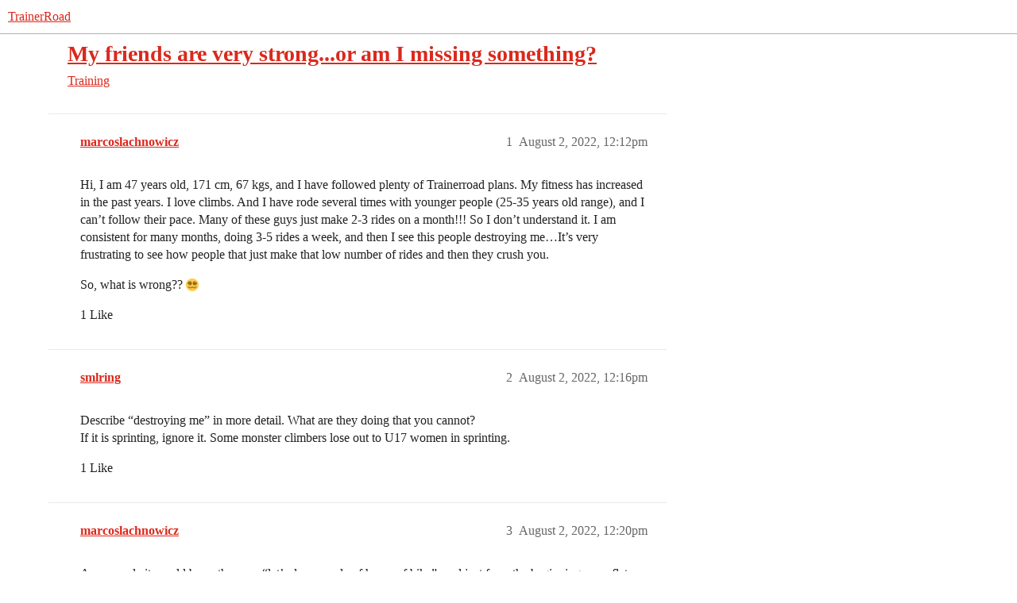

--- FILE ---
content_type: text/html; charset=utf-8
request_url: https://www.trainerroad.com/forum/t/my-friends-are-very-strong-or-am-i-missing-something/74953
body_size: 10729
content:
<!DOCTYPE html>
<html lang="en">
  <head>
    <meta charset="utf-8">
    <title>My friends are very strong...or am I missing something? - Training - TrainerRoad</title>
    <meta name="description" content="Hi, I am 47 years old, 171 cm, 67 kgs, and I have followed plenty of Trainerroad plans. My fitness has increased in the past years. I love climbs. And I have rode several times with younger people (25-35 years old range)&amp;hellip;">
    <meta name="generator" content="Discourse 2026.01.0-latest - https://github.com/discourse/discourse version 74b9dab90ff8a1c5a7ecb2a4f3692cb851f3ce23">
<link rel="icon" type="image/png" href="https://global.discourse-cdn.com/trainerroad/optimized/3X/a/2/a2c438d229810f52b5d854afdbacfb9c855f60c8_2_32x32.png">
<link rel="apple-touch-icon" type="image/png" href="https://global.discourse-cdn.com/trainerroad/optimized/3X/d/e/def3a0eafe2d7a61f6afe8efaacbb2b7c932ef49_2_180x180.png">
<meta name="theme-color" media="all" content="#ffffff">

<meta name="color-scheme" content="light">

<meta name="viewport" content="width=device-width, initial-scale=1.0, minimum-scale=1.0, viewport-fit=cover">
<meta name="discourse-base-uri" content="/forum">
<link rel="canonical" href="https://www.trainerroad.com/forum/t/my-friends-are-very-strong-or-am-i-missing-something/74953" />

<link rel="search" type="application/opensearchdescription+xml" href="https://www.trainerroad.com/forum/opensearch.xml" title="TrainerRoad Search">

    
    <link href="https://sea2.discourse-cdn.com/trainerroad/forum/stylesheets/color_definitions_trainerroad_4_13_18958c8954ca701456b8e96764c2686b0e51ef11.css?__ws=www.trainerroad.com" media="all" rel="stylesheet" class="light-scheme" data-scheme-id="4"/>

<link href="https://sea2.discourse-cdn.com/trainerroad/forum/stylesheets/common_a34fd984d6b859a1fceb9c70edac53119c920bb5.css?__ws=www.trainerroad.com" media="all" rel="stylesheet" data-target="common"  />

  <link href="https://sea2.discourse-cdn.com/trainerroad/forum/stylesheets/mobile_a34fd984d6b859a1fceb9c70edac53119c920bb5.css?__ws=www.trainerroad.com" media="(max-width: 39.99999rem)" rel="stylesheet" data-target="mobile"  />
  <link href="https://sea2.discourse-cdn.com/trainerroad/forum/stylesheets/desktop_a34fd984d6b859a1fceb9c70edac53119c920bb5.css?__ws=www.trainerroad.com" media="(min-width: 40rem)" rel="stylesheet" data-target="desktop"  />



    <link href="https://sea2.discourse-cdn.com/trainerroad/forum/stylesheets/checklist_a34fd984d6b859a1fceb9c70edac53119c920bb5.css?__ws=www.trainerroad.com" media="all" rel="stylesheet" data-target="checklist"  />
    <link href="https://sea2.discourse-cdn.com/trainerroad/forum/stylesheets/discourse-adplugin_a34fd984d6b859a1fceb9c70edac53119c920bb5.css?__ws=www.trainerroad.com" media="all" rel="stylesheet" data-target="discourse-adplugin"  />
    <link href="https://sea2.discourse-cdn.com/trainerroad/forum/stylesheets/discourse-ai_a34fd984d6b859a1fceb9c70edac53119c920bb5.css?__ws=www.trainerroad.com" media="all" rel="stylesheet" data-target="discourse-ai"  />
    <link href="https://sea2.discourse-cdn.com/trainerroad/forum/stylesheets/discourse-akismet_a34fd984d6b859a1fceb9c70edac53119c920bb5.css?__ws=www.trainerroad.com" media="all" rel="stylesheet" data-target="discourse-akismet"  />
    <link href="https://sea2.discourse-cdn.com/trainerroad/forum/stylesheets/discourse-cakeday_a34fd984d6b859a1fceb9c70edac53119c920bb5.css?__ws=www.trainerroad.com" media="all" rel="stylesheet" data-target="discourse-cakeday"  />
    <link href="https://sea2.discourse-cdn.com/trainerroad/forum/stylesheets/discourse-chat-integration_a34fd984d6b859a1fceb9c70edac53119c920bb5.css?__ws=www.trainerroad.com" media="all" rel="stylesheet" data-target="discourse-chat-integration"  />
    <link href="https://sea2.discourse-cdn.com/trainerroad/forum/stylesheets/discourse-data-explorer_a34fd984d6b859a1fceb9c70edac53119c920bb5.css?__ws=www.trainerroad.com" media="all" rel="stylesheet" data-target="discourse-data-explorer"  />
    <link href="https://sea2.discourse-cdn.com/trainerroad/forum/stylesheets/discourse-details_a34fd984d6b859a1fceb9c70edac53119c920bb5.css?__ws=www.trainerroad.com" media="all" rel="stylesheet" data-target="discourse-details"  />
    <link href="https://sea2.discourse-cdn.com/trainerroad/forum/stylesheets/discourse-github_a34fd984d6b859a1fceb9c70edac53119c920bb5.css?__ws=www.trainerroad.com" media="all" rel="stylesheet" data-target="discourse-github"  />
    <link href="https://sea2.discourse-cdn.com/trainerroad/forum/stylesheets/discourse-lazy-videos_a34fd984d6b859a1fceb9c70edac53119c920bb5.css?__ws=www.trainerroad.com" media="all" rel="stylesheet" data-target="discourse-lazy-videos"  />
    <link href="https://sea2.discourse-cdn.com/trainerroad/forum/stylesheets/discourse-local-dates_a34fd984d6b859a1fceb9c70edac53119c920bb5.css?__ws=www.trainerroad.com" media="all" rel="stylesheet" data-target="discourse-local-dates"  />
    <link href="https://sea2.discourse-cdn.com/trainerroad/forum/stylesheets/discourse-narrative-bot_a34fd984d6b859a1fceb9c70edac53119c920bb5.css?__ws=www.trainerroad.com" media="all" rel="stylesheet" data-target="discourse-narrative-bot"  />
    <link href="https://sea2.discourse-cdn.com/trainerroad/forum/stylesheets/discourse-policy_a34fd984d6b859a1fceb9c70edac53119c920bb5.css?__ws=www.trainerroad.com" media="all" rel="stylesheet" data-target="discourse-policy"  />
    <link href="https://sea2.discourse-cdn.com/trainerroad/forum/stylesheets/discourse-presence_a34fd984d6b859a1fceb9c70edac53119c920bb5.css?__ws=www.trainerroad.com" media="all" rel="stylesheet" data-target="discourse-presence"  />
    <link href="https://sea2.discourse-cdn.com/trainerroad/forum/stylesheets/discourse-solved_a34fd984d6b859a1fceb9c70edac53119c920bb5.css?__ws=www.trainerroad.com" media="all" rel="stylesheet" data-target="discourse-solved"  />
    <link href="https://sea2.discourse-cdn.com/trainerroad/forum/stylesheets/discourse-templates_a34fd984d6b859a1fceb9c70edac53119c920bb5.css?__ws=www.trainerroad.com" media="all" rel="stylesheet" data-target="discourse-templates"  />
    <link href="https://sea2.discourse-cdn.com/trainerroad/forum/stylesheets/discourse-topic-voting_a34fd984d6b859a1fceb9c70edac53119c920bb5.css?__ws=www.trainerroad.com" media="all" rel="stylesheet" data-target="discourse-topic-voting"  />
    <link href="https://sea2.discourse-cdn.com/trainerroad/forum/stylesheets/footnote_a34fd984d6b859a1fceb9c70edac53119c920bb5.css?__ws=www.trainerroad.com" media="all" rel="stylesheet" data-target="footnote"  />
    <link href="https://sea2.discourse-cdn.com/trainerroad/forum/stylesheets/hosted-site_a34fd984d6b859a1fceb9c70edac53119c920bb5.css?__ws=www.trainerroad.com" media="all" rel="stylesheet" data-target="hosted-site"  />
    <link href="https://sea2.discourse-cdn.com/trainerroad/forum/stylesheets/poll_a34fd984d6b859a1fceb9c70edac53119c920bb5.css?__ws=www.trainerroad.com" media="all" rel="stylesheet" data-target="poll"  />
    <link href="https://sea2.discourse-cdn.com/trainerroad/forum/stylesheets/spoiler-alert_a34fd984d6b859a1fceb9c70edac53119c920bb5.css?__ws=www.trainerroad.com" media="all" rel="stylesheet" data-target="spoiler-alert"  />
    <link href="https://sea2.discourse-cdn.com/trainerroad/forum/stylesheets/discourse-ai_mobile_a34fd984d6b859a1fceb9c70edac53119c920bb5.css?__ws=www.trainerroad.com" media="(max-width: 39.99999rem)" rel="stylesheet" data-target="discourse-ai_mobile"  />
    <link href="https://sea2.discourse-cdn.com/trainerroad/forum/stylesheets/discourse-solved_mobile_a34fd984d6b859a1fceb9c70edac53119c920bb5.css?__ws=www.trainerroad.com" media="(max-width: 39.99999rem)" rel="stylesheet" data-target="discourse-solved_mobile"  />
    <link href="https://sea2.discourse-cdn.com/trainerroad/forum/stylesheets/discourse-topic-voting_mobile_a34fd984d6b859a1fceb9c70edac53119c920bb5.css?__ws=www.trainerroad.com" media="(max-width: 39.99999rem)" rel="stylesheet" data-target="discourse-topic-voting_mobile"  />
    <link href="https://sea2.discourse-cdn.com/trainerroad/forum/stylesheets/discourse-ai_desktop_a34fd984d6b859a1fceb9c70edac53119c920bb5.css?__ws=www.trainerroad.com" media="(min-width: 40rem)" rel="stylesheet" data-target="discourse-ai_desktop"  />
    <link href="https://sea2.discourse-cdn.com/trainerroad/forum/stylesheets/discourse-topic-voting_desktop_a34fd984d6b859a1fceb9c70edac53119c920bb5.css?__ws=www.trainerroad.com" media="(min-width: 40rem)" rel="stylesheet" data-target="discourse-topic-voting_desktop"  />
    <link href="https://sea2.discourse-cdn.com/trainerroad/forum/stylesheets/poll_desktop_a34fd984d6b859a1fceb9c70edac53119c920bb5.css?__ws=www.trainerroad.com" media="(min-width: 40rem)" rel="stylesheet" data-target="poll_desktop"  />

  <link href="https://sea2.discourse-cdn.com/trainerroad/forum/stylesheets/common_theme_58_1657e6320d82f96eae1fe6033763f38a53b285bf.css?__ws=www.trainerroad.com" media="all" rel="stylesheet" data-target="common_theme" data-theme-id="58" data-theme-name="above header banner (modernized header bar)"/>
<link href="https://sea2.discourse-cdn.com/trainerroad/forum/stylesheets/common_theme_13_435bf872b458601d944c77049fb8d36e10db2a8d.css?__ws=www.trainerroad.com" media="all" rel="stylesheet" data-target="common_theme" data-theme-id="13" data-theme-name="trainerroad - light"/>
<link href="https://sea2.discourse-cdn.com/trainerroad/forum/stylesheets/common_theme_59_2d0c0c978074de64c35b97683282b7a784cf53c7.css?__ws=www.trainerroad.com" media="all" rel="stylesheet" data-target="common_theme" data-theme-id="59" data-theme-name="header position fix"/>
    <link href="https://sea2.discourse-cdn.com/trainerroad/forum/stylesheets/mobile_theme_59_b868bb6c8be999afd5c0ad543d0a0edf37e166e9.css?__ws=www.trainerroad.com" media="(max-width: 39.99999rem)" rel="stylesheet" data-target="mobile_theme" data-theme-id="59" data-theme-name="header position fix"/>
<link href="https://sea2.discourse-cdn.com/trainerroad/forum/stylesheets/mobile_theme_56_7b0fd52ce0710b4f0cd9c7301d3551f63445d936.css?__ws=www.trainerroad.com" media="(max-width: 39.99999rem)" rel="stylesheet" data-target="mobile_theme" data-theme-id="56" data-theme-name="theme-header-fix"/>
    

    <link rel="stylesheet" href="https://use.typekit.net/wxo3dvr.css">

<!-- Google Tag Manager -->
<script defer="" src="https://sea2.discourse-cdn.com/trainerroad/forum/theme-javascripts/eee449702aa1a2f5886a7ac7cc6ec5068812e8b0.js?__ws=www.trainerroad.com" data-theme-id="57" nonce="e2l2Om8MJwYpxxbgFyz4V5yzq"></script>
<!-- End Google Tag Manager -->
    <meta id="data-ga-universal-analytics" data-tracking-code="UA-19834663-9" data-json="{&quot;cookieDomain&quot;:&quot;auto&quot;}" data-auto-link-domains="">

  <script async src="https://www.googletagmanager.com/gtag/js?id=UA-19834663-9" nonce="e2l2Om8MJwYpxxbgFyz4V5yzq"></script>
  <script defer src="https://global.discourse-cdn.com/trainerroad/assets/google-universal-analytics-v4-ba0fc09a.br.js" data-discourse-entrypoint="google-universal-analytics-v4" nonce="e2l2Om8MJwYpxxbgFyz4V5yzq"></script>


        <link rel="alternate nofollow" type="application/rss+xml" title="RSS feed of &#39;My friends are very strong...or am I missing something?&#39;" href="https://www.trainerroad.com/forum/t/my-friends-are-very-strong-or-am-i-missing-something/74953.rss" />
    <meta property="og:site_name" content="TrainerRoad" />
<meta property="og:type" content="website" />
<meta name="twitter:card" content="summary_large_image" />
<meta name="twitter:image" content="https://global.discourse-cdn.com/trainerroad/original/3X/9/6/96bbb4e5c5384e0e3bb44a7481a0cf49624dea9f.jpeg" />
<meta property="og:image" content="https://global.discourse-cdn.com/trainerroad/original/3X/9/6/96bbb4e5c5384e0e3bb44a7481a0cf49624dea9f.jpeg" />
<meta property="og:url" content="https://www.trainerroad.com/forum/t/my-friends-are-very-strong-or-am-i-missing-something/74953" />
<meta name="twitter:url" content="https://www.trainerroad.com/forum/t/my-friends-are-very-strong-or-am-i-missing-something/74953" />
<meta property="og:title" content="My friends are very strong...or am I missing something?" />
<meta name="twitter:title" content="My friends are very strong...or am I missing something?" />
<meta property="og:description" content="Hi, I am 47 years old, 171 cm, 67 kgs, and I have followed plenty of Trainerroad plans. My fitness has increased in the past years. I love climbs. And I have rode several times with younger people (25-35 years old range), and I can’t follow their pace. Many of these guys just make 2-3 rides on a month!!! So I don’t understand it. I am consistent for many months, doing 3-5 rides a week, and then I see this people destroying me…It’s very frustrating to see how people that just make that low number..." />
<meta name="twitter:description" content="Hi, I am 47 years old, 171 cm, 67 kgs, and I have followed plenty of Trainerroad plans. My fitness has increased in the past years. I love climbs. And I have rode several times with younger people (25-35 years old range), and I can’t follow their pace. Many of these guys just make 2-3 rides on a month!!! So I don’t understand it. I am consistent for many months, doing 3-5 rides a week, and then I see this people destroying me…It’s very frustrating to see how people that just make that low number..." />
<meta property="og:article:section" content="Training" />
<meta property="og:article:section:color" content="1c75bb" />
<meta name="twitter:label1" value="Reading time" />
<meta name="twitter:data1" value="15 mins 🕑" />
<meta name="twitter:label2" value="Likes" />
<meta name="twitter:data2" value="104 ❤" />
<meta property="article:published_time" content="2022-08-02T12:12:48+00:00" />
<meta property="og:ignore_canonical" content="true" />

        <link rel="next" href="/forum/t/my-friends-are-very-strong-or-am-i-missing-something/74953?page=2">

    <script type="application/ld+json">{"@context":"http://schema.org","@type":"QAPage","name":"My friends are very strong...or am I missing something?","mainEntity":{"@type":"Question","name":"My friends are very strong...or am I missing something?","text":"Hi, I am 47 years old, 171 cm, 67 kgs, and I have followed plenty of Trainerroad plans. My fitness has increased in the past years. I love climbs. And I have rode several times with younger people (25-35 years old range), and I can’t follow their pace. Many of these guys just make 2-3 rides on a mon&hellip;","upvoteCount":1,"answerCount":0,"datePublished":"2022-08-02T12:12:48.070Z","author":{"@type":"Person","name":"marcoslachnowicz","url":"https://www.trainerroad.com/forum/u/marcoslachnowicz"}}}</script>
  </head>
  <body class="crawler ">
    
    <header>
  <a href="/forum/">TrainerRoad</a>
</header>

    <div id="main-outlet" class="wrap" role="main">
        <div id="topic-title">
    <h1>
      <a href="/forum/t/my-friends-are-very-strong-or-am-i-missing-something/74953">My friends are very strong...or am I missing something?</a>
    </h1>

      <div class="topic-category" itemscope itemtype="http://schema.org/BreadcrumbList">
          <span itemprop="itemListElement" itemscope itemtype="http://schema.org/ListItem">
            <a href="/forum/c/training/12" class="badge-wrapper bullet" itemprop="item">
              <span class='badge-category-bg' style='background-color: #1c75bb'></span>
              <span class='badge-category clear-badge'>
                <span class='category-name' itemprop='name'>Training</span>
              </span>
            </a>
            <meta itemprop="position" content="1" />
          </span>
      </div>

  </div>

  

    <div itemscope itemtype='http://schema.org/DiscussionForumPosting'>
      <meta itemprop='headline' content='My friends are very strong...or am I missing something?'>
      <link itemprop='url' href='https://www.trainerroad.com/forum/t/my-friends-are-very-strong-or-am-i-missing-something/74953'>
      <meta itemprop='datePublished' content='2022-08-02T12:12:48Z'>
        <meta itemprop='articleSection' content='Training'>
      <meta itemprop='keywords' content=''>
      <div itemprop='publisher' itemscope itemtype="http://schema.org/Organization">
        <meta itemprop='name' content='Trainer Road, LLC'>
          <div itemprop='logo' itemscope itemtype="http://schema.org/ImageObject">
            <meta itemprop='url' content='https://global.discourse-cdn.com/trainerroad/original/3X/f/2/f2535d7b0bbca83ac68f43bb034aab71514a523b.png'>
          </div>
      </div>


          <div id='post_1'  class='topic-body crawler-post'>
            <div class='crawler-post-meta'>
              <span class="creator" itemprop="author" itemscope itemtype="http://schema.org/Person">
                <a itemprop="url" rel='nofollow' href='https://www.trainerroad.com/forum/u/marcoslachnowicz'><span itemprop='name'>marcoslachnowicz</span></a>
                
              </span>

                <link itemprop="mainEntityOfPage" href="https://www.trainerroad.com/forum/t/my-friends-are-very-strong-or-am-i-missing-something/74953">


              <span class="crawler-post-infos">
                  <time  datetime='2022-08-02T12:12:48Z' class='post-time'>
                    August 2, 2022, 12:12pm
                  </time>
                  <meta itemprop='dateModified' content='2022-08-02T12:19:06Z'>
              <span itemprop='position'>1</span>
              </span>
            </div>
            <div class='post' itemprop='text'>
              <p>Hi, I am 47 years old, 171 cm, 67 kgs, and I have followed plenty of Trainerroad plans. My fitness has increased in the past years. I love climbs. And I have rode several times with younger people (25-35 years old range), and I can’t follow their pace. Many of these guys just make 2-3 rides on a month!!! So I don’t understand it. I am consistent for many months, doing 3-5 rides a week, and then I see this people destroying me…It’s very frustrating to see how people that just make that low number of rides and then they crush you.</p>
<p>So, what is wrong?? <img src="https://emoji.discourse-cdn.com/apple/face_with_spiral_eyes.png?v=12" title=":face_with_spiral_eyes:" class="emoji" alt=":face_with_spiral_eyes:" loading="lazy" width="20" height="20"></p>
            </div>

            <div itemprop="interactionStatistic" itemscope itemtype="http://schema.org/InteractionCounter">
              <meta itemprop="interactionType" content="http://schema.org/LikeAction"/>
              <meta itemprop="userInteractionCount" content="1" />
              <span class='post-likes'>1 Like</span>
            </div>


            
          </div>
          <div id='post_2' itemprop='comment' itemscope itemtype='http://schema.org/Comment' class='topic-body crawler-post'>
            <div class='crawler-post-meta'>
              <span class="creator" itemprop="author" itemscope itemtype="http://schema.org/Person">
                <a itemprop="url" rel='nofollow' href='https://www.trainerroad.com/forum/u/smlring'><span itemprop='name'>smlring</span></a>
                
              </span>



              <span class="crawler-post-infos">
                  <time itemprop='datePublished' datetime='2022-08-02T12:16:49Z' class='post-time'>
                    August 2, 2022, 12:16pm
                  </time>
                  <meta itemprop='dateModified' content='2022-08-02T12:16:49Z'>
              <span itemprop='position'>2</span>
              </span>
            </div>
            <div class='post' itemprop='text'>
              <p>Describe “destroying me” in more detail. What are they doing that you cannot?<br>
If it is sprinting, ignore it. Some monster climbers lose out to U17 women in sprinting.</p>
            </div>

            <div itemprop="interactionStatistic" itemscope itemtype="http://schema.org/InteractionCounter">
              <meta itemprop="interactionType" content="http://schema.org/LikeAction"/>
              <meta itemprop="userInteractionCount" content="1" />
              <span class='post-likes'>1 Like</span>
            </div>


            
          </div>
          <div id='post_3' itemprop='comment' itemscope itemtype='http://schema.org/Comment' class='topic-body crawler-post'>
            <div class='crawler-post-meta'>
              <span class="creator" itemprop="author" itemscope itemtype="http://schema.org/Person">
                <a itemprop="url" rel='nofollow' href='https://www.trainerroad.com/forum/u/marcoslachnowicz'><span itemprop='name'>marcoslachnowicz</span></a>
                
              </span>



              <span class="crawler-post-infos">
                  <time itemprop='datePublished' datetime='2022-08-02T12:20:07Z' class='post-time'>
                    August 2, 2022, 12:20pm
                  </time>
                  <meta itemprop='dateModified' content='2022-08-02T12:20:07Z'>
              <span itemprop='position'>3</span>
              </span>
            </div>
            <div class='post' itemprop='text'>
              <p>An example it would be as they say “let’s do a couple of hours of bike”, and just from the beginning, on a flat segment of 12 kms I am on my red zone, 170 bpm (my max is 184) and I decide to turn back and follow my own pace on another direction. Or they do a century ride much much faster than me (and I am more used to 120-130 kms ride than them as they use to do 70-100 kms rides)…</p>
            </div>

            <div itemprop="interactionStatistic" itemscope itemtype="http://schema.org/InteractionCounter">
              <meta itemprop="interactionType" content="http://schema.org/LikeAction"/>
              <meta itemprop="userInteractionCount" content="0" />
              <span class='post-likes'></span>
            </div>


            
          </div>
          <div id='post_4' itemprop='comment' itemscope itemtype='http://schema.org/Comment' class='topic-body crawler-post'>
            <div class='crawler-post-meta'>
              <span class="creator" itemprop="author" itemscope itemtype="http://schema.org/Person">
                <a itemprop="url" rel='nofollow' href='https://www.trainerroad.com/forum/u/russell.r.sage'><span itemprop='name'>russell.r.sage</span></a>
                
              </span>


                <link itemprop="image" href="https://global.discourse-cdn.com/trainerroad/original/3X/5/8/586e6551b7c1984be624f431341fe5ba0097ae28.jpeg">

              <span class="crawler-post-infos">
                  <time itemprop='datePublished' datetime='2022-08-02T12:26:05Z' class='post-time'>
                    August 2, 2022, 12:26pm
                  </time>
                  <meta itemprop='dateModified' content='2022-08-02T12:32:07Z'>
              <span itemprop='position'>4</span>
              </span>
            </div>
            <div class='post' itemprop='text'>
              <p>I think the key here is you are struggling to keep up on the flats.  I’m guessing you can hang a bit better on the climbs where your weight is an advantage.  From a pure FTP perspective, I suspect they are just more powerful than you.  From a watt/kg perspective, you may be on better footing, but the unfortunate fact for all of us is, there are lots of folks faster than us.  You can work harder than them, but it still may not matter.</p>
<p>What you don’t say is how are you trying to mitigate this.  If you are doing any pulls, stop.  If you aren’t aero enough, work on getting more aero.  If you aren’t drafting well, start drafting.  You can make up a pretty sizable difference in watts by sitting in the draft effectively.</p>
<p><div class="lightbox-wrapper"><a class="lightbox" href="https://global.discourse-cdn.com/trainerroad/original/3X/5/8/586e6551b7c1984be624f431341fe5ba0097ae28.jpeg" data-download-href="/forum/uploads/short-url/cCixqVziueV6ZXLCJozYfw3YxLO.jpeg?dl=1" title="image"><img src="https://global.discourse-cdn.com/trainerroad/optimized/3X/5/8/586e6551b7c1984be624f431341fe5ba0097ae28_2_690x436.jpeg" alt="image" data-base62-sha1="cCixqVziueV6ZXLCJozYfw3YxLO" width="690" height="436" srcset="https://global.discourse-cdn.com/trainerroad/optimized/3X/5/8/586e6551b7c1984be624f431341fe5ba0097ae28_2_690x436.jpeg, https://global.discourse-cdn.com/trainerroad/original/3X/5/8/586e6551b7c1984be624f431341fe5ba0097ae28.jpeg 1.5x, https://global.discourse-cdn.com/trainerroad/original/3X/5/8/586e6551b7c1984be624f431341fe5ba0097ae28.jpeg 2x" data-dominant-color="E8EFEA"><div class="meta">
<svg class="fa d-icon d-icon-far-image svg-icon" aria-hidden="true"><use href="#far-image"></use></svg><span class="filename">image</span><span class="informations">870×550 100 KB</span><svg class="fa d-icon d-icon-discourse-expand svg-icon" aria-hidden="true"><use href="#discourse-expand"></use></svg>
</div></a></div></p>
            </div>

            <div itemprop="interactionStatistic" itemscope itemtype="http://schema.org/InteractionCounter">
              <meta itemprop="interactionType" content="http://schema.org/LikeAction"/>
              <meta itemprop="userInteractionCount" content="2" />
              <span class='post-likes'>2 Likes</span>
            </div>


            
          </div>
          <div id='post_5' itemprop='comment' itemscope itemtype='http://schema.org/Comment' class='topic-body crawler-post'>
            <div class='crawler-post-meta'>
              <span class="creator" itemprop="author" itemscope itemtype="http://schema.org/Person">
                <a itemprop="url" rel='nofollow' href='https://www.trainerroad.com/forum/u/smlring'><span itemprop='name'>smlring</span></a>
                
              </span>



              <span class="crawler-post-infos">
                  <time itemprop='datePublished' datetime='2022-08-02T12:26:15Z' class='post-time'>
                    August 2, 2022, 12:26pm
                  </time>
                  <meta itemprop='dateModified' content='2022-08-02T12:26:15Z'>
              <span itemprop='position'>5</span>
              </span>
            </div>
            <div class='post' itemprop='text'>
              <p>That is not good. Looks like your aerobic fitness is very low. Doing only short sessions with intervals can do that to you but you are also used to 100+km rides which would be 4 hours or so.<br>
You might be slower but being at the max like that is strange and interesting.</p>
            </div>

            <div itemprop="interactionStatistic" itemscope itemtype="http://schema.org/InteractionCounter">
              <meta itemprop="interactionType" content="http://schema.org/LikeAction"/>
              <meta itemprop="userInteractionCount" content="0" />
              <span class='post-likes'></span>
            </div>


            
          </div>
          <div id='post_6' itemprop='comment' itemscope itemtype='http://schema.org/Comment' class='topic-body crawler-post'>
            <div class='crawler-post-meta'>
              <span class="creator" itemprop="author" itemscope itemtype="http://schema.org/Person">
                <a itemprop="url" rel='nofollow' href='https://www.trainerroad.com/forum/u/marcoslachnowicz'><span itemprop='name'>marcoslachnowicz</span></a>
                
              </span>



              <span class="crawler-post-infos">
                  <time itemprop='datePublished' datetime='2022-08-02T12:44:41Z' class='post-time'>
                    August 2, 2022, 12:44pm
                  </time>
                  <meta itemprop='dateModified' content='2022-08-02T12:44:41Z'>
              <span itemprop='position'>6</span>
              </span>
            </div>
            <div class='post' itemprop='text'>
              <p>And I consider myself a low heartbeat guy, in the 45-55 bpm range and I love the VO2 workouts…<br>
My FTP is 225, Weight 68.0kg, Watts/kg 3.31</p>
<p>I can see 2 groups of cyclist that beat me. The ones as I described, people that only makes 2-3 rides on a month, and other people that are more consistent doing rides with their friends that usually are rides of 2- 3,5 hours, 3-4 times a week.</p>
<p>And I am doing 3-4 workouts of a TR plan, and one outdoor ride of usually 4-5 hours, per week.</p>
            </div>

            <div itemprop="interactionStatistic" itemscope itemtype="http://schema.org/InteractionCounter">
              <meta itemprop="interactionType" content="http://schema.org/LikeAction"/>
              <meta itemprop="userInteractionCount" content="0" />
              <span class='post-likes'></span>
            </div>


            
          </div>
          <div id='post_7' itemprop='comment' itemscope itemtype='http://schema.org/Comment' class='topic-body crawler-post'>
            <div class='crawler-post-meta'>
              <span class="creator" itemprop="author" itemscope itemtype="http://schema.org/Person">
                <a itemprop="url" rel='nofollow' href='https://www.trainerroad.com/forum/u/awoffinden'><span itemprop='name'>awoffinden</span></a>
                
              </span>



              <span class="crawler-post-infos">
                  <time itemprop='datePublished' datetime='2022-08-02T13:00:36Z' class='post-time'>
                    August 2, 2022,  1:00pm
                  </time>
                  <meta itemprop='dateModified' content='2022-08-02T13:00:36Z'>
              <span itemprop='position'>7</span>
              </span>
            </div>
            <div class='post' itemprop='text'>
              <p>How long have you been riding for?</p>
            </div>

            <div itemprop="interactionStatistic" itemscope itemtype="http://schema.org/InteractionCounter">
              <meta itemprop="interactionType" content="http://schema.org/LikeAction"/>
              <meta itemprop="userInteractionCount" content="0" />
              <span class='post-likes'></span>
            </div>


            
          </div>
          <div id='post_8' itemprop='comment' itemscope itemtype='http://schema.org/Comment' class='topic-body crawler-post'>
            <div class='crawler-post-meta'>
              <span class="creator" itemprop="author" itemscope itemtype="http://schema.org/Person">
                <a itemprop="url" rel='nofollow' href='https://www.trainerroad.com/forum/u/aarondeutchman'><span itemprop='name'>aarondeutchman</span></a>
                
              </span>



              <span class="crawler-post-infos">
                  <time itemprop='datePublished' datetime='2022-08-02T13:19:56Z' class='post-time'>
                    August 2, 2022,  1:19pm
                  </time>
                  <meta itemprop='dateModified' content='2022-08-02T13:28:34Z'>
              <span itemprop='position'>8</span>
              </span>
            </div>
            <div class='post' itemprop='text'>
              <p>From your weight and ftp looks likely that you would struggle vs others on flat road especially.</p>
<p>I took a look at your calendar for some ideas, I think my thoughts all come back to consistency:<br>
-Once a week really high tss rides, looks like you have a big weekend ride without power meter so that tss could be inaccurate but for sure they’re big rides and those have the potential to throw off your whole week trying to recover from them<br>
-Workouts not fully completed<br>
-Some back to back “hard” rides, Threshold/V02 + sweetspot is the highest intensity combo TR does on the weekends, double V02 or threshold seems problematic, I wasn’t looking closely if you had pairs of rides at high intensity<br>
-Some higher tss rides on days that were recovery per the plan</p>
<p>Now all of these things are fine if you want to do what you enjoy. But my bet is if you focus on consistency and get things closer to the plan intention then you’ll make gains, and sometimes that does require sacrificing enjoyment a bit. For example I’d prefer to ride all mtb as a mtb xco racer but my trails don’t allow me to complete interval workouts so I have to make a balance of how much on the road/trainer vs mtb.</p>
<p>In my opinion as a light rider you want an above average w/kg so you have a reasonable watt/cda vs others, plus a focus on riding smart/aero/draft. The bell curve of avg trainer road riders says 3.3 w/kg is pretty good but I know in any kind of road racing even at the lowest category that would not be enough to stay in the group for the entire race (at least in my area).  I mention that since riding fast with others is somewhat like racing re how strong you need to be.</p>
<p>My last thought is how do you know for certain the others ride 2-3 times a month? Its pretty common for cyclists to say they ride less than they do. Or if going by apps like strava, some people use private for various reasons, one reason is to intentionally make it look like they’re not riding. Or they just don’t bother to record all rides.</p>
            </div>

            <div itemprop="interactionStatistic" itemscope itemtype="http://schema.org/InteractionCounter">
              <meta itemprop="interactionType" content="http://schema.org/LikeAction"/>
              <meta itemprop="userInteractionCount" content="0" />
              <span class='post-likes'></span>
            </div>


            
          </div>
          <div id='post_9' itemprop='comment' itemscope itemtype='http://schema.org/Comment' class='topic-body crawler-post'>
            <div class='crawler-post-meta'>
              <span class="creator" itemprop="author" itemscope itemtype="http://schema.org/Person">
                <a itemprop="url" rel='nofollow' href='https://www.trainerroad.com/forum/u/russell.r.sage'><span itemprop='name'>russell.r.sage</span></a>
                
              </span>



              <span class="crawler-post-infos">
                  <time itemprop='datePublished' datetime='2022-08-02T13:27:36Z' class='post-time'>
                    August 2, 2022,  1:27pm
                  </time>
                  <meta itemprop='dateModified' content='2022-08-02T13:27:36Z'>
              <span itemprop='position'>9</span>
              </span>
            </div>
            <div class='post' itemprop='text'>
              <p>Also, a preference for vo2max isn’t gonna help you here.  When riding as a group, you’re doing tempo up to threshold.  Your vo2max preference may also be overrating your FTP, which may be understating the gap in power over longer durations.  You can see that you are completing vo2max, but struggling with threshold.  I’d do much less vo2max and focus on your base.</p>
            </div>

            <div itemprop="interactionStatistic" itemscope itemtype="http://schema.org/InteractionCounter">
              <meta itemprop="interactionType" content="http://schema.org/LikeAction"/>
              <meta itemprop="userInteractionCount" content="1" />
              <span class='post-likes'>1 Like</span>
            </div>


            
          </div>
          <div id='post_10' itemprop='comment' itemscope itemtype='http://schema.org/Comment' class='topic-body crawler-post'>
            <div class='crawler-post-meta'>
              <span class="creator" itemprop="author" itemscope itemtype="http://schema.org/Person">
                <a itemprop="url" rel='nofollow' href='https://www.trainerroad.com/forum/u/Helvellyn'><span itemprop='name'>Helvellyn</span></a>
                
              </span>



              <span class="crawler-post-infos">
                  <time itemprop='datePublished' datetime='2022-08-02T13:28:56Z' class='post-time'>
                    August 2, 2022,  1:28pm
                  </time>
                  <meta itemprop='dateModified' content='2022-08-02T13:28:56Z'>
              <span itemprop='position'>10</span>
              </span>
            </div>
            <div class='post' itemprop='text'>
              <aside class="quote no-group" data-username="marcoslachnowicz" data-post="1" data-topic="74953">
<div class="title">
<div class="quote-controls"></div>
<img loading="lazy" alt="" width="24" height="24" src="https://sea2.discourse-cdn.com/trainerroad/forum/user_avatar/www.trainerroad.com/marcoslachnowicz/48/57544_2.png" class="avatar"> marcoslachnowicz:</div>
<blockquote>
<p>So, what is wrong?? <img src="https://emoji.discourse-cdn.com/apple/face_with_spiral_eyes.png?v=12" title=":face_with_spiral_eyes:" class="emoji" alt=":face_with_spiral_eyes:" loading="lazy" width="20" height="20"></p>
</blockquote>
</aside>
<p>You don’t or can’t complete the easy sweetspot and threshold workouts trainerroad has been giving you. That’s your answer, right there. You’re leaving muscular endurance gains on the table.</p>
            </div>

            <div itemprop="interactionStatistic" itemscope itemtype="http://schema.org/InteractionCounter">
              <meta itemprop="interactionType" content="http://schema.org/LikeAction"/>
              <meta itemprop="userInteractionCount" content="4" />
              <span class='post-likes'>4 Likes</span>
            </div>


            
          </div>
          <div id='post_11' itemprop='comment' itemscope itemtype='http://schema.org/Comment' class='topic-body crawler-post'>
            <div class='crawler-post-meta'>
              <span class="creator" itemprop="author" itemscope itemtype="http://schema.org/Person">
                <a itemprop="url" rel='nofollow' href='https://www.trainerroad.com/forum/u/KorbenDallas'><span itemprop='name'>KorbenDallas</span></a>
                
              </span>



              <span class="crawler-post-infos">
                  <time itemprop='datePublished' datetime='2022-08-02T14:32:41Z' class='post-time'>
                    August 2, 2022,  2:32pm
                  </time>
                  <meta itemprop='dateModified' content='2022-08-02T14:32:41Z'>
              <span itemprop='position'>11</span>
              </span>
            </div>
            <div class='post' itemprop='text'>
              <aside class="quote no-group" data-username="awoffinden" data-post="7" data-topic="74953" data-full="true">
<div class="title">
<div class="quote-controls"></div>
<img loading="lazy" alt="" width="24" height="24" src="https://sea2.discourse-cdn.com/trainerroad/forum/user_avatar/www.trainerroad.com/awoffinden/48/353_2.png" class="avatar"> awoffinden:</div>
<blockquote>
<p>How long have you been riding for?</p>
</blockquote>
</aside>
<p>+1.  I’ve only seen one rider, who only spent his childhood literally on a couch, poor diet, the works, come out and crush souls in a year or two.  He was upper 20’s at the time. It takes a bit of time to build aerobic fitness.  IME this gets amplified if the rider was not very active earlier in life the older the rider is.  Sort of like a masters rider who was a former pro. They can come out on very limited time and do amazing things.  If you or I did what little they do we get crushed.  We don’t have the same history.</p>
<aside class="quote no-group" data-username="smlring" data-post="5" data-topic="74953">
<div class="title">
<div class="quote-controls"></div>
<img loading="lazy" alt="" width="24" height="24" src="https://avatars.discourse-cdn.com/v4/letter/s/958977/48.png" class="avatar"> smlring:</div>
<blockquote>
<p>You might be slower but being at the max like that is strange and interesting.</p>
</blockquote>
</aside>
<p>+1 again.  12km flat and in the red with guys who ride 2-3 times a week is confounding. It’s easy to prescribe ride more (your aerobic fitness is low compared to guys riding much less) but, some other possibilities exist:</p>
<ol>
<li>The riders you ride with have a much longer history cycling/aerobically than you.</li>
<li>Your really fatigued.</li>
<li>You have an undiagnosed medical condition affecting performance.</li>
<li>Your bike fit is really really really bad.  Power and aerodynamics compromised.</li>
</ol>
<p>Without a lot more info I think we will only have you chasing rabbits.  Good luck with your quest.</p>
            </div>

            <div itemprop="interactionStatistic" itemscope itemtype="http://schema.org/InteractionCounter">
              <meta itemprop="interactionType" content="http://schema.org/LikeAction"/>
              <meta itemprop="userInteractionCount" content="2" />
              <span class='post-likes'>2 Likes</span>
            </div>


            
          </div>
          <div id='post_12' itemprop='comment' itemscope itemtype='http://schema.org/Comment' class='topic-body crawler-post'>
            <div class='crawler-post-meta'>
              <span class="creator" itemprop="author" itemscope itemtype="http://schema.org/Person">
                <a itemprop="url" rel='nofollow' href='https://www.trainerroad.com/forum/u/jreinfeld'><span itemprop='name'>jreinfeld</span></a>
                
              </span>



              <span class="crawler-post-infos">
                  <time itemprop='datePublished' datetime='2022-08-02T14:35:45Z' class='post-time'>
                    August 2, 2022,  2:35pm
                  </time>
                  <meta itemprop='dateModified' content='2022-08-02T14:35:45Z'>
              <span itemprop='position'>12</span>
              </span>
            </div>
            <div class='post' itemprop='text'>
              <p>I would say I have a buddy here who does the A rides consistently.  His normalized power for these entire rides is above your FTP (he does weigh 7-8 kg than you) but they are rolling terrain for 2-3 hours.  The guys he rides with are in great shape, but don’t train with structure (he does).</p>
<p>I think if you want to ride with those guys you need to raise your FTP/critical power.  I can gaurantee on the flats even in the draft with these riders you are in sweet spot/tempo range when they are in zone 2 (maybe not the person leading the charge).  If you raise your FTP then you can more comfortably sit in when W/KG is less important.</p>
<p>Hit those SST/threshold workouts too so you can get mentally used to sitting in these zones for an increase in time.  If you like VO2 you are probably good and more anaerobic - so need to work on your weaknesses more than your strengths.</p>
            </div>

            <div itemprop="interactionStatistic" itemscope itemtype="http://schema.org/InteractionCounter">
              <meta itemprop="interactionType" content="http://schema.org/LikeAction"/>
              <meta itemprop="userInteractionCount" content="0" />
              <span class='post-likes'></span>
            </div>


            
          </div>
          <div id='post_13' itemprop='comment' itemscope itemtype='http://schema.org/Comment' class='topic-body crawler-post'>
            <div class='crawler-post-meta'>
              <span class="creator" itemprop="author" itemscope itemtype="http://schema.org/Person">
                <a itemprop="url" rel='nofollow' href='https://www.trainerroad.com/forum/u/Power13'><span itemprop='name'>Power13</span></a>
                
              </span>



              <span class="crawler-post-infos">
                  <time itemprop='datePublished' datetime='2022-08-02T14:37:22Z' class='post-time'>
                    August 2, 2022,  2:37pm
                  </time>
                  <meta itemprop='dateModified' content='2022-08-02T14:37:22Z'>
              <span itemprop='position'>13</span>
              </span>
            </div>
            <div class='post' itemprop='text'>
              <aside class="quote no-group" data-username="marcoslachnowicz" data-post="6" data-topic="74953">
<div class="title">
<div class="quote-controls"></div>
<img loading="lazy" alt="" width="24" height="24" src="https://sea2.discourse-cdn.com/trainerroad/forum/user_avatar/www.trainerroad.com/marcoslachnowicz/48/57544_2.png" class="avatar"> marcoslachnowicz:</div>
<blockquote>
<p>people that only makes 2-3 rides on a month,</p>
</blockquote>
</aside>
<p>Yeah, this seems suspicious to me…my guess is that they aren’t being truthful about how often they ride.</p>
<p>Guys that ride 2-3 times a month are not dropping the hammer on fast group rides.</p>
            </div>

            <div itemprop="interactionStatistic" itemscope itemtype="http://schema.org/InteractionCounter">
              <meta itemprop="interactionType" content="http://schema.org/LikeAction"/>
              <meta itemprop="userInteractionCount" content="3" />
              <span class='post-likes'>3 Likes</span>
            </div>


            
          </div>
          <div id='post_14' itemprop='comment' itemscope itemtype='http://schema.org/Comment' class='topic-body crawler-post'>
            <div class='crawler-post-meta'>
              <span class="creator" itemprop="author" itemscope itemtype="http://schema.org/Person">
                <a itemprop="url" rel='nofollow' href='https://www.trainerroad.com/forum/u/Macy'><span itemprop='name'>Macy</span></a>
                
              </span>



              <span class="crawler-post-infos">
                  <time itemprop='datePublished' datetime='2022-08-02T14:40:05Z' class='post-time'>
                    August 2, 2022,  2:40pm
                  </time>
                  <meta itemprop='dateModified' content='2022-08-02T14:40:05Z'>
              <span itemprop='position'>14</span>
              </span>
            </div>
            <div class='post' itemprop='text'>
              <p>If they’re not training, they could be a lot fresher too. I can get dropped by people on club spins whom I know I am stronger than - but I also know they didn’t do a “hard” 1.5 hour workout the day before (on top of another two key workouts).</p>
            </div>

            <div itemprop="interactionStatistic" itemscope itemtype="http://schema.org/InteractionCounter">
              <meta itemprop="interactionType" content="http://schema.org/LikeAction"/>
              <meta itemprop="userInteractionCount" content="0" />
              <span class='post-likes'></span>
            </div>


            
          </div>
          <div id='post_15' itemprop='comment' itemscope itemtype='http://schema.org/Comment' class='topic-body crawler-post'>
            <div class='crawler-post-meta'>
              <span class="creator" itemprop="author" itemscope itemtype="http://schema.org/Person">
                <a itemprop="url" rel='nofollow' href='https://www.trainerroad.com/forum/u/kurt.braeckel'><span itemprop='name'>kurt.braeckel</span></a>
                
              </span>



              <span class="crawler-post-infos">
                  <time itemprop='datePublished' datetime='2022-08-02T14:44:57Z' class='post-time'>
                    August 2, 2022,  2:44pm
                  </time>
                  <meta itemprop='dateModified' content='2022-08-02T14:44:57Z'>
              <span itemprop='position'>15</span>
              </span>
            </div>
            <div class='post' itemprop='text'>
              <aside class="quote no-group quote-modified" data-username="marcoslachnowicz" data-post="6" data-topic="74953" data-full="true">
<div class="title">
<div class="quote-controls"></div>
<img loading="lazy" alt="" width="24" height="24" src="https://sea2.discourse-cdn.com/trainerroad/forum/user_avatar/www.trainerroad.com/marcoslachnowicz/48/57544_2.png" class="avatar"> marcoslachnowicz:</div>
<blockquote>
<p>And I consider myself a low heartbeat guy, in the 45-55 bpm range and I love the VO2 workouts…<br>
My FTP is 225, Weight 68.0kg, Watts/kg 3.31</p>
<p>And I am doing 3-4 workouts of a TR plan, and one outdoor ride of usually 4-5 hours, per week.</p>
</blockquote>
</aside>
<p>Piecemealing some things together here:</p>
<ol>
<li>
<p>You’ve made yourself into a highly glycolytic athlete, meaning you are burning a lot of sugar, even aerobically, because of the extensive focus on interval work and lack of FTP progress.</p>
</li>
<li>
<p>If your 225W FTP is from a ramp test or AIFTPD, there’s a good chance your actual functional threshold is quite a bit lower. What’s the longest duration you’ve ever ridden at 225W? When was the last time you tried riding a sustained effort of 60min?</p>
</li>
<li>
<p>You’re not committed to any one plan and it’s left you overly fatigued because you are trying to do everything. (3-4 TrainerRoad interval sessions with a preference for VO2max AND a 5 hour outdoor ride). When was the last time you took a week off? Like totally off the bike?</p>
</li>
</ol>
            </div>

            <div itemprop="interactionStatistic" itemscope itemtype="http://schema.org/InteractionCounter">
              <meta itemprop="interactionType" content="http://schema.org/LikeAction"/>
              <meta itemprop="userInteractionCount" content="3" />
              <span class='post-likes'>3 Likes</span>
            </div>


            
          </div>
          <div id='post_16' itemprop='comment' itemscope itemtype='http://schema.org/Comment' class='topic-body crawler-post'>
            <div class='crawler-post-meta'>
              <span class="creator" itemprop="author" itemscope itemtype="http://schema.org/Person">
                <a itemprop="url" rel='nofollow' href='https://www.trainerroad.com/forum/u/Supermurph19'><span itemprop='name'>Supermurph19</span></a>
                
              </span>



              <span class="crawler-post-infos">
                  <time itemprop='datePublished' datetime='2022-08-02T14:51:27Z' class='post-time'>
                    August 2, 2022,  2:51pm
                  </time>
                  <meta itemprop='dateModified' content='2022-08-02T14:51:27Z'>
              <span itemprop='position'>16</span>
              </span>
            </div>
            <div class='post' itemprop='text'>
              <p>You need a faster bike, isn’t it obvious?? <img src="https://emoji.discourse-cdn.com/apple/grinning.png?v=12" title=":grinning:" class="emoji" alt=":grinning:" loading="lazy" width="20" height="20"></p>
            </div>

            <div itemprop="interactionStatistic" itemscope itemtype="http://schema.org/InteractionCounter">
              <meta itemprop="interactionType" content="http://schema.org/LikeAction"/>
              <meta itemprop="userInteractionCount" content="13" />
              <span class='post-likes'>13 Likes</span>
            </div>


            
          </div>
          <div id='post_17' itemprop='comment' itemscope itemtype='http://schema.org/Comment' class='topic-body crawler-post'>
            <div class='crawler-post-meta'>
              <span class="creator" itemprop="author" itemscope itemtype="http://schema.org/Person">
                <a itemprop="url" rel='nofollow' href='https://www.trainerroad.com/forum/u/Pbase'><span itemprop='name'>Pbase</span></a>
                
              </span>



              <span class="crawler-post-infos">
                  <time itemprop='datePublished' datetime='2022-08-02T15:23:40Z' class='post-time'>
                    August 2, 2022,  3:23pm
                  </time>
                  <meta itemprop='dateModified' content='2022-08-02T15:23:40Z'>
              <span itemprop='position'>17</span>
              </span>
            </div>
            <div class='post' itemprop='text'>
              <p>Lots of good points above. One thing some of the answers may be forgetting is that he’s in his upper 40s competing with riders in their 20s.  I’m not suggesting that means everything, but it does factor into why they may be able to recover faster/suffer less and why they can come into the weekend ride stronger with less training.</p>
            </div>

            <div itemprop="interactionStatistic" itemscope itemtype="http://schema.org/InteractionCounter">
              <meta itemprop="interactionType" content="http://schema.org/LikeAction"/>
              <meta itemprop="userInteractionCount" content="5" />
              <span class='post-likes'>5 Likes</span>
            </div>


            
          </div>
          <div id='post_18' itemprop='comment' itemscope itemtype='http://schema.org/Comment' class='topic-body crawler-post'>
            <div class='crawler-post-meta'>
              <span class="creator" itemprop="author" itemscope itemtype="http://schema.org/Person">
                <a itemprop="url" rel='nofollow' href='https://www.trainerroad.com/forum/u/JulianFishtown'><span itemprop='name'>JulianFishtown</span></a>
                
              </span>



              <span class="crawler-post-infos">
                  <time itemprop='datePublished' datetime='2022-08-02T16:32:32Z' class='post-time'>
                    August 2, 2022,  4:32pm
                  </time>
                  <meta itemprop='dateModified' content='2022-08-02T16:32:32Z'>
              <span itemprop='position'>18</span>
              </span>
            </div>
            <div class='post' itemprop='text'>
              <p>The first time I broke my collarbone, when I worked my way back, I was the strongest I had ever been.  It was because all my fatigue was gone with the month+ of enforced rest, with nothing but quality workouts and reasonable recovery periods.</p>
<p>It may be that you are just overworked.</p>
            </div>

            <div itemprop="interactionStatistic" itemscope itemtype="http://schema.org/InteractionCounter">
              <meta itemprop="interactionType" content="http://schema.org/LikeAction"/>
              <meta itemprop="userInteractionCount" content="1" />
              <span class='post-likes'>1 Like</span>
            </div>


            
          </div>
          <div id='post_19' itemprop='comment' itemscope itemtype='http://schema.org/Comment' class='topic-body crawler-post'>
            <div class='crawler-post-meta'>
              <span class="creator" itemprop="author" itemscope itemtype="http://schema.org/Person">
                <a itemprop="url" rel='nofollow' href='https://www.trainerroad.com/forum/u/RCC'><span itemprop='name'>RCC</span></a>
                
              </span>



              <span class="crawler-post-infos">
                  <time itemprop='datePublished' datetime='2022-08-02T16:51:06Z' class='post-time'>
                    August 2, 2022,  4:51pm
                  </time>
                  <meta itemprop='dateModified' content='2022-08-02T16:51:06Z'>
              <span itemprop='position'>19</span>
              </span>
            </div>
            <div class='post' itemprop='text'>
              <p>I’ve always had a lot of success with sweetspot. It’s a very useful effort level to get good at because it’s reasonably fast and you get good at doing it for a long time.  Most “fast” rides will be at or near SS and so if you can get good at holding that pace then you are less likely to get dropped. For real world riding It’s one thing being able to do VO2 max efforts but if you’re all out of gas after 3 minutes then it’s not a lot of use.</p>
<p>So - the answer to your problem can probably be solved by Sweetspot Base.  And more carbs.</p>
            </div>

            <div itemprop="interactionStatistic" itemscope itemtype="http://schema.org/InteractionCounter">
              <meta itemprop="interactionType" content="http://schema.org/LikeAction"/>
              <meta itemprop="userInteractionCount" content="1" />
              <span class='post-likes'>1 Like</span>
            </div>


            
          </div>
          <div id='post_20' itemprop='comment' itemscope itemtype='http://schema.org/Comment' class='topic-body crawler-post'>
            <div class='crawler-post-meta'>
              <span class="creator" itemprop="author" itemscope itemtype="http://schema.org/Person">
                <a itemprop="url" rel='nofollow' href='https://www.trainerroad.com/forum/u/timon'><span itemprop='name'>timon</span></a>
                
              </span>



              <span class="crawler-post-infos">
                  <time itemprop='datePublished' datetime='2022-08-02T17:42:25Z' class='post-time'>
                    August 2, 2022,  5:42pm
                  </time>
                  <meta itemprop='dateModified' content='2022-08-02T17:42:25Z'>
              <span itemprop='position'>20</span>
              </span>
            </div>
            <div class='post' itemprop='text'>
              <p>Not everyone posts every ride/activity they do on social media.</p>
<p>I leave off my commutes (that’s 8-10 rides a week), weight lifting, rowing, short runs and occasional rides as well.</p>
<p>Those fast people may be doing more than you give them credit for, or have a lifetime of base fitness they’re still running on vs. your few years of more intense training.</p>
<p>+1 for emphasizing sweet spot/tempo and muscular endurance if you want to hang on longer flatter rides.</p>
            </div>

            <div itemprop="interactionStatistic" itemscope itemtype="http://schema.org/InteractionCounter">
              <meta itemprop="interactionType" content="http://schema.org/LikeAction"/>
              <meta itemprop="userInteractionCount" content="1" />
              <span class='post-likes'>1 Like</span>
            </div>


            
          </div>
    </div>

      <div role='navigation' itemscope itemtype='http://schema.org/SiteNavigationElement' class="topic-body crawler-post">
            <span itemprop='name'><b><a rel="next" itemprop="url" href="/forum/t/my-friends-are-very-strong-or-am-i-missing-something/74953?page=2">next page →</a></b></span>
      </div>

    <div id="related-topics" class="more-topics__list " role="complementary" aria-labelledby="related-topics-title">
  <h3 id="related-topics-title" class="more-topics__list-title">
    Related topics
  </h3>
  <div class="topic-list-container" itemscope itemtype='http://schema.org/ItemList'>
    <meta itemprop='itemListOrder' content='http://schema.org/ItemListOrderDescending'>
    <table class='topic-list'>
      <thead>
        <tr>
          <th>Topic</th>
          <th></th>
          <th class="replies">Replies</th>
          <th class="views">Views</th>
          <th>Activity</th>
        </tr>
      </thead>
      <tbody>
          <tr class="topic-list-item" id="topic-list-item-5448">
            <td class="main-link" itemprop='itemListElement' itemscope itemtype='http://schema.org/ListItem'>
              <meta itemprop='position' content='1'>
              <span class="link-top-line">
                <a itemprop='url' href='https://www.trainerroad.com/forum/t/realistic-ftp-for-68-year-old-male/5448' class='title raw-link raw-topic-link'>Realistic FTP for 68 year old male</a>
              </span>
              <div class="link-bottom-line">
                  <a href='/forum/c/training/12' class='badge-wrapper bullet'>
                    <span class='badge-category-bg' style='background-color: #1c75bb'></span>
                    <span class='badge-category clear-badge'>
                      <span class='category-name'>Training</span>
                    </span>
                  </a>
                  <div class="discourse-tags">
                      <a href='https://www.trainerroad.com/forum/tag/ftp' class='discourse-tag'>ftp</a>
                      
                  </div>
              </div>
            </td>
            <td class="replies">
              <span class='posts' title='posts'>89</span>
            </td>
            <td class="views">
              <span class='views' title='views'>71183</span>
            </td>
            <td>
              July 25, 2024
            </td>
          </tr>
          <tr class="topic-list-item" id="topic-list-item-18606">
            <td class="main-link" itemprop='itemListElement' itemscope itemtype='http://schema.org/ListItem'>
              <meta itemprop='position' content='2'>
              <span class="link-top-line">
                <a itemprop='url' href='https://www.trainerroad.com/forum/t/going-from-189-ftp-to-220-as-a-beginner/18606' class='title raw-link raw-topic-link'>Going from 189 FTP to 220 as a beginner</a>
              </span>
              <div class="link-bottom-line">
                  <a href='/forum/c/training/12' class='badge-wrapper bullet'>
                    <span class='badge-category-bg' style='background-color: #1c75bb'></span>
                    <span class='badge-category clear-badge'>
                      <span class='category-name'>Training</span>
                    </span>
                  </a>
                  <div class="discourse-tags">
                  </div>
              </div>
            </td>
            <td class="replies">
              <span class='posts' title='posts'>25</span>
            </td>
            <td class="views">
              <span class='views' title='views'>18278</span>
            </td>
            <td>
              July 30, 2019
            </td>
          </tr>
          <tr class="topic-list-item" id="topic-list-item-4458">
            <td class="main-link" itemprop='itemListElement' itemscope itemtype='http://schema.org/ListItem'>
              <meta itemprop='position' content='3'>
              <span class="link-top-line">
                <a itemprop='url' href='https://www.trainerroad.com/forum/t/ftp-over-50-years/4458' class='title raw-link raw-topic-link'>FTP over 50 years</a>
              </span>
              <div class="link-bottom-line">
                  <a href='/forum/c/training/12' class='badge-wrapper bullet'>
                    <span class='badge-category-bg' style='background-color: #1c75bb'></span>
                    <span class='badge-category clear-badge'>
                      <span class='category-name'>Training</span>
                    </span>
                  </a>
                  <div class="discourse-tags">
                  </div>
              </div>
            </td>
            <td class="replies">
              <span class='posts' title='posts'>118</span>
            </td>
            <td class="views">
              <span class='views' title='views'>59607</span>
            </td>
            <td>
              December 23, 2025
            </td>
          </tr>
          <tr class="topic-list-item" id="topic-list-item-80131">
            <td class="main-link" itemprop='itemListElement' itemscope itemtype='http://schema.org/ListItem'>
              <meta itemprop='position' content='4'>
              <span class="link-top-line">
                <a itemprop='url' href='https://www.trainerroad.com/forum/t/over-60-ftp-and-real-world/80131' class='title raw-link raw-topic-link'>Over 60- FTP and Real World</a>
              </span>
              <div class="link-bottom-line">
                  <a href='/forum/c/training/12' class='badge-wrapper bullet'>
                    <span class='badge-category-bg' style='background-color: #1c75bb'></span>
                    <span class='badge-category clear-badge'>
                      <span class='category-name'>Training</span>
                    </span>
                  </a>
                  <div class="discourse-tags">
                  </div>
              </div>
            </td>
            <td class="replies">
              <span class='posts' title='posts'>18</span>
            </td>
            <td class="views">
              <span class='views' title='views'>9078</span>
            </td>
            <td>
              January 26, 2023
            </td>
          </tr>
          <tr class="topic-list-item" id="topic-list-item-83006">
            <td class="main-link" itemprop='itemListElement' itemscope itemtype='http://schema.org/ListItem'>
              <meta itemprop='position' content='5'>
              <span class="link-top-line">
                <a itemprop='url' href='https://www.trainerroad.com/forum/t/update-to-the-ftp-bell-curve-for-cyclists/83006' class='title raw-link raw-topic-link'>Update to the FTP bell curve for cyclists</a>
              </span>
              <div class="link-bottom-line">
                  <a href='/forum/c/results/5' class='badge-wrapper bullet'>
                    <span class='badge-category-bg' style='background-color: #f26522'></span>
                    <span class='badge-category clear-badge'>
                      <span class='category-name'>Results</span>
                    </span>
                  </a>
                  <div class="discourse-tags">
                      <a href='https://www.trainerroad.com/forum/tag/ftp-increase' class='discourse-tag'>ftp-increase</a>
                      
                  </div>
              </div>
            </td>
            <td class="replies">
              <span class='posts' title='posts'>49</span>
            </td>
            <td class="views">
              <span class='views' title='views'>5542</span>
            </td>
            <td>
              April 21, 2023
            </td>
          </tr>
      </tbody>
    </table>
  </div>
</div>





    </div>
    <footer class="container wrap">
  <nav class='crawler-nav'>
    <ul>
      <li itemscope itemtype='http://schema.org/SiteNavigationElement'>
        <span itemprop='name'>
          <a href='/forum/' itemprop="url">Home </a>
        </span>
      </li>
      <li itemscope itemtype='http://schema.org/SiteNavigationElement'>
        <span itemprop='name'>
          <a href='/forum/categories' itemprop="url">Categories </a>
        </span>
      </li>
      <li itemscope itemtype='http://schema.org/SiteNavigationElement'>
        <span itemprop='name'>
          <a href='/forum/guidelines' itemprop="url">Guidelines </a>
        </span>
      </li>
        <li itemscope itemtype='http://schema.org/SiteNavigationElement'>
          <span itemprop='name'>
            <a href='https://www.trainerroad.com/terms-and-conditions' itemprop="url">Terms of Service </a>
          </span>
        </li>
        <li itemscope itemtype='http://schema.org/SiteNavigationElement'>
          <span itemprop='name'>
            <a href='https://www.trainerroad.com/privacy-policy' itemprop="url">Privacy Policy </a>
          </span>
        </li>
    </ul>
  </nav>
  <p class='powered-by-link'>Powered by <a href="https://www.discourse.org">Discourse</a>, best viewed with JavaScript enabled</p>
</footer>

    
    
  </body>
  
</html>


--- FILE ---
content_type: text/css
request_url: https://sea2.discourse-cdn.com/trainerroad/forum/stylesheets/discourse-policy_a34fd984d6b859a1fceb9c70edac53119c920bb5.css?__ws=www.trainerroad.com
body_size: 528
content:
.cooked .policy{container-type:inline-size;position:relative;border:1px solid var(--primary-low)}.cooked .policy .policy-body{padding:.75em;margin-bottom:2em}.cooked .policy .policy-footer{border-top:1px solid var(--primary-low);padding:.75em;align-items:center;display:flex;justify-content:space-between;gap:1rem}.cooked .policy .toggle{display:flex;align-items:center}.cooked .policy .toggle.toggle-accepted{color:var(--success)}.cooked .policy .toggle.toggle-not-accepted{color:var(--primary-medium)}.cooked .policy .toggle .user-count{display:flex;align-items:center;margin-right:.25em}.cooked .policy .toggle .d-icon{line-height:var(--line-height-large)}.cooked .policy .no-possible-users{color:var(--danger);font-size:var(--font-down-1)}.cooked .policy .user-lists{display:flex;font-size:var(--font-up-1);gap:.5rem;justify-content:end}.cooked .policy .user-lists .users{display:flex;align-items:center;flex-wrap:wrap}.cooked .policy .user-lists .users .avatar{margin:1px}.cooked .policy .separator{border-right:2px solid var(--primary-low)}.cooked .policy .see-policy-settings-btn,.cooked .policy .edit-policy-settings-btn{position:absolute;top:.25em;right:.25em;background:none;padding:.5em}.cooked .policy .see-policy-settings-btn:hover,.cooked .policy .edit-policy-settings-btn:hover{color:var(--primary-very-low);background:var(--primary-medium)}.cooked .policy .load-more-users{color:var(--primary-medium);margin-left:.25em}.cooked .policy .policy-actions{display:flex;gap:.5rem;flex-wrap:wrap}.cooked .policy .policy-actions .btn{white-space:nowrap}.cooked .policy .policy-settings{display:none;border-top:1px solid var(--primary-low);padding:.75em;flex-direction:column}.cooked .policy .policy-settings .visible-settings{color:var(--primary-medium)}.cooked .policy .policy-settings .save-policy-settings-btn{margin-left:auto}.cooked .policy .settings-list{display:flex;flex-direction:column}.cooked .policy .settings-list .setting{display:flex;align-items:center;margin-bottom:.75em}.cooked .policy .settings-list .policy-setting-name{flex:1}.cooked .policy .settings-list .policy-setting-value{flex:4;margin-bottom:0}@container (max-width: 25rem){.cooked .policy .policy-footer{flex-direction:column}.cooked .policy .user-lists,.cooked .policy .policy-actions,.cooked .policy .policy-actions .btn{width:100%}}.d-editor-preview .policy{padding:.5em;border:1px solid var(--primary-low)}.d-editor-preview .policy .policy-preview{font-size:var(--font-up-1);font-weight:700}.d-modal.policy-builder ::-webkit-calendar-picker-indicator{opacity:1}@media(prefers-color-scheme: dark){.d-modal.policy-builder ::-webkit-calendar-picker-indicator{filter:invert(0)}}.d-modal.policy-builder input:not([type=checkbox]),.d-modal.policy-builder .select-kit{margin:0;width:100%}.d-modal.policy-builder input[type=checkbox]{margin:0}.d-modal.policy-builder .policy-field{margin-bottom:.5em}.d-modal.policy-builder .policy-field:last-child{margin:0}.d-modal.policy-builder .policy-field .policy-field-label{font-weight:700}.d-modal.policy-builder .policy-field .policy-field-description{font-size:var(--font-down-1)}
/*# sourceMappingURL=discourse-policy_a34fd984d6b859a1fceb9c70edac53119c920bb5.css.map?__ws=www.trainerroad.com */

--- FILE ---
content_type: text/css
request_url: https://sea2.discourse-cdn.com/trainerroad/forum/stylesheets/common_theme_58_1657e6320d82f96eae1fe6033763f38a53b285bf.css?__ws=www.trainerroad.com
body_size: 101
content:
.d-header{flex-direction:column-reverse;height:auto}.d-header>.wrap{padding-block:.5em}.custom-header-bar{background:var(--primary-very-low);font-size:var(--font-down-2);width:100%}.anon .custom-header-bar{background:var(--primary)}.invite-page .custom-header-bar,.password-reset-page .custom-header-bar,.admin-interface .custom-header-bar,.signup-page .custom-header-bar,.login-page .custom-header-bar{display:none}.custom-header-bar a,.custom-header-bar a:visited{display:inline-flex;color:var(--primary-high);padding:.5em;gap:0 .5em;align-items:center;flex-wrap:wrap;width:100%;justify-content:center;text-align:center;box-sizing:border-box}.anon .custom-header-bar a,.anon .custom-header-bar a:visited{color:var(--secondary)}@media(min-width: 48rem){.custom-header-bar a,.custom-header-bar a:visited{justify-content:end;text-align:left}}.custom-header-bar a:hover span,.custom-header-bar a:visited:hover span{text-decoration:underline}.custom-header-bar span{font-weight:bold}
/*# sourceMappingURL=common_theme_58_1657e6320d82f96eae1fe6033763f38a53b285bf.css.map?__ws=www.trainerroad.com */

--- FILE ---
content_type: text/css
request_url: https://sea2.discourse-cdn.com/trainerroad/forum/stylesheets/common_theme_59_2d0c0c978074de64c35b97683282b7a784cf53c7.css?__ws=www.trainerroad.com
body_size: -196
content:
.d-header{top:0}
/*# sourceMappingURL=common_theme_59_2d0c0c978074de64c35b97683282b7a784cf53c7.css.map?__ws=www.trainerroad.com */

--- FILE ---
content_type: text/css
request_url: https://sea2.discourse-cdn.com/trainerroad/forum/stylesheets/mobile_theme_56_7b0fd52ce0710b4f0cd9c7301d3551f63445d936.css?__ws=www.trainerroad.com
body_size: -175
content:
.header-bar,.d-header-wrap .d-header{position:sticky}
/*# sourceMappingURL=mobile_theme_56_7b0fd52ce0710b4f0cd9c7301d3551f63445d936.css.map?__ws=www.trainerroad.com */
